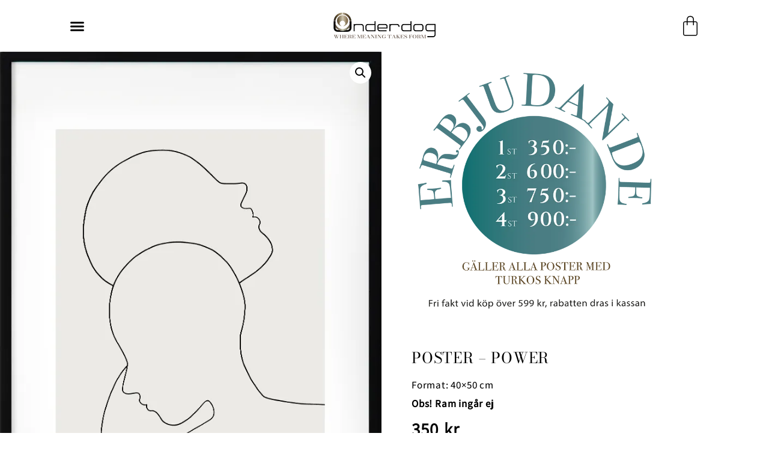

--- FILE ---
content_type: text/css
request_url: https://underdogdesign.se/wp-content/uploads/elementor/css/post-1409.css?ver=1767983960
body_size: 1164
content:
.elementor-kit-1409{--e-global-color-primary:#000000;--e-global-color-secondary:#000000;--e-global-color-text:#000000;--e-global-color-accent:#5A8E94;--e-global-color-7c0510e7:#000000;--e-global-color-3bd486a9:#000000;--e-global-color-39c9c86d:#000000;--e-global-color-3165e271:#000000;--e-global-color-9daaf7c:#000000;--e-global-typography-primary-font-family:"Assistent";--e-global-typography-primary-font-size:17px;--e-global-typography-primary-font-weight:400;--e-global-typography-primary-line-height:1.5em;--e-global-typography-primary-letter-spacing:0.8px;--e-global-typography-primary-word-spacing:0.1em;--e-global-typography-secondary-font-family:"Assistent";--e-global-typography-secondary-font-size:17px;--e-global-typography-secondary-font-weight:400;--e-global-typography-secondary-line-height:1.5em;--e-global-typography-secondary-letter-spacing:0.8px;--e-global-typography-text-font-family:"Assistent";--e-global-typography-text-font-size:17px;--e-global-typography-text-font-weight:400;--e-global-typography-text-line-height:1.6em;--e-global-typography-text-letter-spacing:0.8px;--e-global-typography-accent-font-family:"Assistent";--e-global-typography-accent-font-size:17px;--e-global-typography-accent-font-weight:300;--e-global-typography-accent-line-height:1.5em;--e-global-typography-accent-letter-spacing:0.5px;color:#000000;font-family:"Assistent", Arial;font-size:17px;font-weight:400;text-transform:none;line-height:1.5px;letter-spacing:0.8px;}.elementor-kit-1409 p{margin-block-end:12px;}.elementor-kit-1409 a{color:#5A8E94;font-family:"Assistent", Arial;font-size:17px;font-weight:400;text-transform:none;font-style:normal;line-height:1.5px;letter-spacing:0.8px;}.elementor-kit-1409 a:hover{color:#FFFFFF;}.elementor-kit-1409 h1{color:#000000;font-family:"Assistent", Arial;font-size:17px;font-weight:400;line-height:27px;letter-spacing:0.8px;}.elementor-kit-1409 h2{color:#000000;font-family:"Assistent", Arial;font-size:17px;font-weight:400;text-transform:none;font-style:normal;line-height:1.5px;letter-spacing:0.8px;}.elementor-kit-1409 h3{color:#000000;font-family:"Assistent", Arial;font-size:17px;font-weight:400;line-height:1.5px;letter-spacing:0.8px;}.elementor-kit-1409 h4{color:#000000;font-family:"Assistent", Arial;font-size:17px;font-weight:400;line-height:1.5px;letter-spacing:0.8px;}.elementor-kit-1409 h5{color:#000000;font-family:"Assistent", Arial;font-size:17px;font-weight:400;line-height:1.5px;letter-spacing:0.8px;}.elementor-kit-1409 h6{color:#000000;font-family:"Assistent", Arial;font-size:20px;font-weight:700;text-transform:none;line-height:34px;letter-spacing:0.8px;}.elementor-kit-1409 button,.elementor-kit-1409 input[type="button"],.elementor-kit-1409 input[type="submit"],.elementor-kit-1409 .elementor-button{font-family:"Assistent", Arial;font-size:17px;font-weight:400;line-height:1.5em;letter-spacing:0.8px;color:#000000;background-color:#FFFFFF00;border-style:none;border-radius:0px 0px 0px 0px;padding:20px 30px 20px 30px;}.elementor-kit-1409 button:hover,.elementor-kit-1409 button:focus,.elementor-kit-1409 input[type="button"]:hover,.elementor-kit-1409 input[type="button"]:focus,.elementor-kit-1409 input[type="submit"]:hover,.elementor-kit-1409 input[type="submit"]:focus,.elementor-kit-1409 .elementor-button:hover,.elementor-kit-1409 .elementor-button:focus{color:#30535E;background-color:#FFFFFF00;border-radius:0px 0px 0px 0px;}.elementor-kit-1409 label{color:#000000;font-family:"Assistent", Arial;font-size:17px;font-weight:400;line-height:23px;letter-spacing:0.8px;}.elementor-kit-1409 input:not([type="button"]):not([type="submit"]),.elementor-kit-1409 textarea,.elementor-kit-1409 .elementor-field-textual{font-family:"Assistent", Arial;font-size:17px;font-weight:400;line-height:15px;letter-spacing:0.8px;color:#020202;accent-color:#701602;background-color:#F5E7E700;border-style:solid;border-width:0px 0px 0px 0px;border-color:#959595;border-radius:0px 0px 0px 0px;padding:15px 30px 15px 30px;}.elementor-kit-1409 input:focus:not([type="button"]):not([type="submit"]),.elementor-kit-1409 textarea:focus,.elementor-kit-1409 .elementor-field-textual:focus{color:#000000;accent-color:#5A8E94;background-color:#FFFFFF;}.elementor-section.elementor-section-boxed > .elementor-container{max-width:1200px;}.e-con{--container-max-width:1200px;}.elementor-widget:not(:last-child){--kit-widget-spacing:20px;}.elementor-element{--widgets-spacing:20px 30px;--widgets-spacing-row:20px;--widgets-spacing-column:30px;}{}h1.entry-title{display:var(--page-title-display);}.elementor-lightbox{--lightbox-ui-color:#000000;}.elementor-kit-1409 e-page-transition{background-color:#FFFFFF;}@media(max-width:1024px){.elementor-kit-1409{--e-global-typography-primary-font-size:16px;--e-global-typography-primary-line-height:1.5em;--e-global-typography-primary-letter-spacing:0.5px;--e-global-typography-secondary-font-size:16px;--e-global-typography-secondary-line-height:1.5em;--e-global-typography-secondary-letter-spacing:0.5px;--e-global-typography-text-font-size:16px;--e-global-typography-text-line-height:1.5em;--e-global-typography-text-letter-spacing:0.5px;--e-global-typography-accent-font-size:16px;--e-global-typography-accent-line-height:1.5em;--e-global-typography-accent-letter-spacing:0.5px;}.elementor-kit-1409 p{margin-block-end:0px;}.elementor-kit-1409 a{font-size:16px;}.elementor-kit-1409 h1{font-size:16px;line-height:1.5em;letter-spacing:0.5px;}.elementor-kit-1409 h2{font-size:16px;line-height:1.5em;letter-spacing:0.5px;}.elementor-kit-1409 h3{font-size:16px;line-height:1.5em;letter-spacing:0.5px;}.elementor-kit-1409 h4{font-size:16px;line-height:1.5em;letter-spacing:0.5px;}.elementor-kit-1409 h5{font-size:15px;line-height:1.5em;letter-spacing:0.5px;}.elementor-kit-1409 h6{font-size:18px;line-height:1.5em;letter-spacing:0.5px;}.elementor-kit-1409 button,.elementor-kit-1409 input[type="button"],.elementor-kit-1409 input[type="submit"],.elementor-kit-1409 .elementor-button{font-size:17px;line-height:1.5em;letter-spacing:0.5px;}.elementor-section.elementor-section-boxed > .elementor-container{max-width:1024px;}.e-con{--container-max-width:1024px;}}@media(max-width:767px){.elementor-kit-1409{--e-global-typography-primary-font-size:17px;--e-global-typography-primary-line-height:1.5em;--e-global-typography-primary-letter-spacing:0.8px;--e-global-typography-secondary-font-size:17px;--e-global-typography-secondary-line-height:1.5em;--e-global-typography-secondary-letter-spacing:0.8px;--e-global-typography-text-font-size:17px;--e-global-typography-text-line-height:1.5em;--e-global-typography-text-letter-spacing:0.8px;--e-global-typography-accent-font-size:17px;--e-global-typography-accent-line-height:1.5em;--e-global-typography-accent-letter-spacing:0.5px;font-size:17px;line-height:1.5em;letter-spacing:0.8px;}.elementor-kit-1409 a{font-size:17px;line-height:1.5em;letter-spacing:0.5px;}.elementor-kit-1409 h1{font-size:25px;line-height:1.5em;letter-spacing:0.8px;}.elementor-kit-1409 h2{font-size:15px;line-height:1.5em;letter-spacing:0.5px;}.elementor-kit-1409 h3{font-size:17px;line-height:1.5em;letter-spacing:0.5px;}.elementor-kit-1409 h4{font-size:17px;line-height:1.5em;letter-spacing:0.5px;}.elementor-kit-1409 h5{font-size:17px;line-height:1.5em;letter-spacing:0.5px;}.elementor-kit-1409 h6{font-size:17px;line-height:1.5em;letter-spacing:0.5px;}.elementor-kit-1409 button,.elementor-kit-1409 input[type="button"],.elementor-kit-1409 input[type="submit"],.elementor-kit-1409 .elementor-button{font-size:17px;line-height:1.5em;letter-spacing:0.8px;padding:20px 0px 20px 1px;}.elementor-kit-1409 label{font-size:17px;line-height:1.5em;letter-spacing:0.8px;}.elementor-kit-1409 input:not([type="button"]):not([type="submit"]),.elementor-kit-1409 textarea,.elementor-kit-1409 .elementor-field-textual{font-size:17px;line-height:1.5em;letter-spacing:0.8px;border-width:1px 1px 1px 1px;padding:0px 0px 0px 0px;}.elementor-section.elementor-section-boxed > .elementor-container{max-width:780px;}.e-con{--container-max-width:780px;}}/* Start Custom Fonts CSS */@font-face {
	font-family: 'Assistent';
	font-style: normal;
	font-weight: normal;
	font-display: auto;
	src: url('https://underdogdesign.se/wp-content/uploads/2025/08/Assistant-Medium.woff2') format('woff2'),
		url('https://underdogdesign.se/wp-content/uploads/2025/08/Assistant-Medium.woff') format('woff');
}
/* End Custom Fonts CSS */

--- FILE ---
content_type: text/css
request_url: https://underdogdesign.se/wp-content/uploads/elementor/css/post-39594.css?ver=1768063954
body_size: 129
content:
.elementor-39594 .elementor-element.elementor-element-58710aae{font-size:17px;line-height:32px;letter-spacing:0.8px;}@media(max-width:767px){.elementor-39594 .elementor-element.elementor-element-58710aae{font-size:16px;line-height:1.7em;}}

--- FILE ---
content_type: text/css
request_url: https://underdogdesign.se/wp-content/uploads/elementor/css/post-7830.css?ver=1767990770
body_size: 1838
content:
.elementor-7830 .elementor-element.elementor-element-d393216 > .elementor-container > .elementor-column > .elementor-widget-wrap{align-content:center;align-items:center;}.elementor-7830 .elementor-element.elementor-element-d393216:not(.elementor-motion-effects-element-type-background), .elementor-7830 .elementor-element.elementor-element-d393216 > .elementor-motion-effects-container > .elementor-motion-effects-layer{background-color:#FFFFFF00;}.elementor-7830 .elementor-element.elementor-element-d393216 > .elementor-background-overlay{background-color:#EBEBEB00;opacity:0.5;transition:background 0.3s, border-radius 0.3s, opacity 0.3s;}.elementor-7830 .elementor-element.elementor-element-d393216 > .elementor-container{min-height:80px;}.elementor-7830 .elementor-element.elementor-element-d393216{border-style:none;transition:background 0.3s, border 0.3s, border-radius 0.3s, box-shadow 0.3s;}.elementor-7830 .elementor-element.elementor-element-1465869{background-color:#311D1000;margin:0px 0px calc(var(--kit-widget-spacing, 0px) + 0px) 0px;padding:0px 0px 0px 0px;--nav-menu-icon-size:25px;}.elementor-7830 .elementor-element.elementor-element-1465869 .elementor-menu-toggle{margin:0 auto;background-color:#02010100;border-width:0px;}.elementor-7830 .elementor-element.elementor-element-1465869 .elementor-nav-menu--dropdown a, .elementor-7830 .elementor-element.elementor-element-1465869 .elementor-menu-toggle{color:#FFFFFF;fill:#FFFFFF;}.elementor-7830 .elementor-element.elementor-element-1465869 .elementor-nav-menu--dropdown{background-color:#A59C92;border-radius:0px 0px 0px 0px;}.elementor-7830 .elementor-element.elementor-element-1465869 .elementor-nav-menu--dropdown a:hover,
					.elementor-7830 .elementor-element.elementor-element-1465869 .elementor-nav-menu--dropdown a:focus,
					.elementor-7830 .elementor-element.elementor-element-1465869 .elementor-nav-menu--dropdown a.elementor-item-active,
					.elementor-7830 .elementor-element.elementor-element-1465869 .elementor-nav-menu--dropdown a.highlighted,
					.elementor-7830 .elementor-element.elementor-element-1465869 .elementor-menu-toggle:hover,
					.elementor-7830 .elementor-element.elementor-element-1465869 .elementor-menu-toggle:focus{color:#000000;}.elementor-7830 .elementor-element.elementor-element-1465869 .elementor-nav-menu--dropdown a:hover,
					.elementor-7830 .elementor-element.elementor-element-1465869 .elementor-nav-menu--dropdown a:focus,
					.elementor-7830 .elementor-element.elementor-element-1465869 .elementor-nav-menu--dropdown a.elementor-item-active,
					.elementor-7830 .elementor-element.elementor-element-1465869 .elementor-nav-menu--dropdown a.highlighted{background-color:#FFFFFF;}.elementor-7830 .elementor-element.elementor-element-1465869 .elementor-nav-menu--dropdown .elementor-item, .elementor-7830 .elementor-element.elementor-element-1465869 .elementor-nav-menu--dropdown  .elementor-sub-item{font-family:"Bodoni Moda", Arial;font-size:17px;font-weight:500;text-transform:uppercase;font-style:normal;letter-spacing:0.6px;}.elementor-7830 .elementor-element.elementor-element-1465869 .elementor-nav-menu--dropdown li:first-child a{border-top-left-radius:0px;border-top-right-radius:0px;}.elementor-7830 .elementor-element.elementor-element-1465869 .elementor-nav-menu--dropdown li:last-child a{border-bottom-right-radius:0px;border-bottom-left-radius:0px;}.elementor-7830 .elementor-element.elementor-element-1465869 .elementor-nav-menu--dropdown a{padding-left:47px;padding-right:47px;padding-top:25px;padding-bottom:25px;}.elementor-7830 .elementor-element.elementor-element-1465869 .elementor-nav-menu--dropdown li:not(:last-child){border-style:solid;border-color:#FFFFFF;border-bottom-width:1px;}.elementor-7830 .elementor-element.elementor-element-1465869 .elementor-nav-menu--main > .elementor-nav-menu > li > .elementor-nav-menu--dropdown, .elementor-7830 .elementor-element.elementor-element-1465869 .elementor-nav-menu__container.elementor-nav-menu--dropdown{margin-top:24px !important;}.elementor-7830 .elementor-element.elementor-element-1465869 div.elementor-menu-toggle{color:#000000;}.elementor-7830 .elementor-element.elementor-element-1465869 div.elementor-menu-toggle svg{fill:#000000;}.elementor-7830 .elementor-element.elementor-element-1465869 div.elementor-menu-toggle:hover, .elementor-7830 .elementor-element.elementor-element-1465869 div.elementor-menu-toggle:focus{color:#000000;}.elementor-7830 .elementor-element.elementor-element-1465869 div.elementor-menu-toggle:hover svg, .elementor-7830 .elementor-element.elementor-element-1465869 div.elementor-menu-toggle:focus svg{fill:#000000;}.elementor-7830 .elementor-element.elementor-element-0881a0a{margin:0px 0px calc(var(--kit-widget-spacing, 0px) + 0px) 0px;padding:0px 0px 0px 0px;}.elementor-7830 .elementor-element.elementor-element-0881a0a img{width:Auto;max-width:200px;}.elementor-7830 .elementor-element.elementor-element-20c88dc .elementor-menu-cart__close-button, .elementor-7830 .elementor-element.elementor-element-20c88dc .elementor-menu-cart__close-button-custom{margin-left:auto;}.elementor-7830 .elementor-element.elementor-element-20c88dc{margin:0px 0px calc(var(--kit-widget-spacing, 0px) + 0px) 0px;padding:0px 0px 0px 0px;border-radius:0px 0px 0px 0px;--main-alignment:center;--divider-style:solid;--subtotal-divider-style:solid;--elementor-remove-from-cart-button:none;--remove-from-cart-button:block;--toggle-button-icon-color:#000000;--toggle-button-background-color:#461F1F00;--toggle-button-border-color:#FFFFFF00;--toggle-button-border-width:0px;--toggle-button-border-radius:1px;--toggle-icon-size:36px;--items-indicator-text-color:#FFFFFF;--items-indicator-background-color:#4E8091;--cart-background-color:#F0EDEB;--cart-border-style:none;--cart-close-icon-size:17px;--cart-close-button-color:#161043;--remove-item-button-size:17px;--remove-item-button-color:#161043;--menu-cart-subtotal-color:#161043;--product-variations-color:#161043;--product-price-color:#161043;--divider-color:#161043;--subtotal-divider-color:#161043;--cart-footer-layout:1fr;--products-max-height-sidecart:calc(100vh - 300px);--products-max-height-minicart:calc(100vh - 450px);--space-between-buttons:19px;--cart-footer-buttons-border-radius:0px;--view-cart-button-text-color:#FFFFFF;--view-cart-button-background-color:#610505;--view-cart-button-hover-text-color:#000000;--view-cart-button-hover-background-color:#FFFFFF;--view-cart-button-padding:20px 0px 20px 0px;--checkout-button-text-color:#FFFFFF;--checkout-button-background-color:#610505;--checkout-button-hover-text-color:#000000;--checkout-button-hover-background-color:#FFFFFF;--checkout-button-padding:20px 0px 20px 0px;--empty-message-color:#000000;}.elementor-7830 .elementor-element.elementor-element-20c88dc .elementor-menu-cart__main{box-shadow:0px 0px 10px 0px rgba(0,0,0,0.5);}.elementor-7830 .elementor-element.elementor-element-20c88dc .elementor-menu-cart__subtotal{font-size:17px;font-weight:400;font-style:normal;line-height:15px;letter-spacing:0.8px;}.elementor-7830 .elementor-element.elementor-element-20c88dc .widget_shopping_cart_content{--subtotal-divider-left-width:0;--subtotal-divider-right-width:0;--subtotal-divider-color:#741111;}.elementor-7830 .elementor-element.elementor-element-20c88dc .elementor-menu-cart__product-name a{font-family:"Assistant", Arial;font-size:17px;font-weight:500;font-style:normal;line-height:1.5em;letter-spacing:0.5px;word-spacing:0.1em;color:#161043;}.elementor-7830 .elementor-element.elementor-element-20c88dc .elementor-menu-cart__product-price{font-family:"Assistant", Arial;font-size:17px;font-weight:500;line-height:1.5em;letter-spacing:0.5px;word-spacing:0.1em;}.elementor-7830 .elementor-element.elementor-element-20c88dc .elementor-menu-cart__product-price .product-quantity{color:#161043;}.elementor-7830 .elementor-element.elementor-element-20c88dc .elementor-menu-cart__footer-buttons .elementor-button{font-family:"Assistant", Arial;font-size:20px;font-weight:400;font-style:normal;line-height:1.5em;letter-spacing:0.5px;word-spacing:0.1em;}.elementor-7830 .elementor-element.elementor-element-20c88dc .elementor-menu-cart__footer-buttons a.elementor-button--view-cart{font-family:"Assistant", Arial;font-size:17px;font-weight:600;line-height:1.5em;letter-spacing:0.8px;word-spacing:0em;}.elementor-7830 .elementor-element.elementor-element-20c88dc .elementor-button--view-cart{border-style:none;}.elementor-7830 .elementor-element.elementor-element-20c88dc .elementor-menu-cart__footer-buttons a.elementor-button--checkout{font-family:"Assistant", Arial;font-size:15px;font-weight:600;font-style:normal;line-height:1.5em;letter-spacing:0.5px;word-spacing:0.1em;border-radius:0px 0px 0px 0px;}.elementor-7830 .elementor-element.elementor-element-20c88dc .elementor-button--checkout{border-style:solid;border-width:0px 0px 0px 0px;border-color:#000000;}.elementor-theme-builder-content-area{height:400px;}.elementor-location-header:before, .elementor-location-footer:before{content:"";display:table;clear:both;}@media(max-width:1024px){.elementor-7830 .elementor-element.elementor-element-1465869{margin:0px 0px calc(var(--kit-widget-spacing, 0px) + 0px) 0px;padding:0px 0px 0px 15px;}.elementor-7830 .elementor-element.elementor-element-1465869 .elementor-nav-menu--main > .elementor-nav-menu > li > .elementor-nav-menu--dropdown, .elementor-7830 .elementor-element.elementor-element-1465869 .elementor-nav-menu__container.elementor-nav-menu--dropdown{margin-top:0px !important;}.elementor-7830 .elementor-element.elementor-element-b67904a > .elementor-element-populated{padding:0px 19px 0px 0px;}.elementor-7830 .elementor-element.elementor-element-20c88dc{margin:0px 0px calc(var(--kit-widget-spacing, 0px) + 0px) 0px;padding:0px 0px 0px 0px;--main-alignment:right;--toggle-icon-size:33px;}.elementor-7830 .elementor-element.elementor-element-20c88dc .elementor-menu-cart__product-name a{font-size:16px;line-height:1.5em;letter-spacing:0.5px;}.elementor-7830 .elementor-element.elementor-element-20c88dc .elementor-menu-cart__product-price{font-size:16px;line-height:1.5em;letter-spacing:0.5px;}.elementor-7830 .elementor-element.elementor-element-20c88dc .elementor-menu-cart__footer-buttons .elementor-button{font-size:16px;line-height:1.5em;letter-spacing:0.5px;}.elementor-7830 .elementor-element.elementor-element-20c88dc .elementor-menu-cart__footer-buttons a.elementor-button--view-cart{font-size:16px;line-height:1.5em;letter-spacing:0.5px;}.elementor-7830 .elementor-element.elementor-element-20c88dc .elementor-menu-cart__footer-buttons a.elementor-button--checkout{font-size:16px;line-height:1.5em;letter-spacing:0.5px;}}@media(min-width:768px){.elementor-7830 .elementor-element.elementor-element-59bc5ab{width:20%;}.elementor-7830 .elementor-element.elementor-element-07c00fd{width:60%;}.elementor-7830 .elementor-element.elementor-element-b67904a{width:19.554%;}}@media(max-width:767px){.elementor-7830 .elementor-element.elementor-element-59bc5ab{width:25%;}.elementor-7830 .elementor-element.elementor-element-1465869{margin:0px 0px calc(var(--kit-widget-spacing, 0px) + 0px) 0px;padding:0px 0px 0px 0px;--nav-menu-icon-size:20px;}.elementor-7830 .elementor-element.elementor-element-1465869 .elementor-nav-menu--dropdown .elementor-item, .elementor-7830 .elementor-element.elementor-element-1465869 .elementor-nav-menu--dropdown  .elementor-sub-item{font-size:17px;letter-spacing:0.8px;word-spacing:0em;}.elementor-7830 .elementor-element.elementor-element-1465869 .elementor-nav-menu--dropdown{border-radius:0px 0px 0px 0px;}.elementor-7830 .elementor-element.elementor-element-1465869 .elementor-nav-menu--dropdown li:first-child a{border-top-left-radius:0px;border-top-right-radius:0px;}.elementor-7830 .elementor-element.elementor-element-1465869 .elementor-nav-menu--dropdown li:last-child a{border-bottom-right-radius:0px;border-bottom-left-radius:0px;}.elementor-7830 .elementor-element.elementor-element-1465869 .elementor-nav-menu--dropdown a{padding-left:38px;padding-right:38px;padding-top:19px;padding-bottom:19px;}.elementor-7830 .elementor-element.elementor-element-1465869 .elementor-nav-menu--main > .elementor-nav-menu > li > .elementor-nav-menu--dropdown, .elementor-7830 .elementor-element.elementor-element-1465869 .elementor-nav-menu__container.elementor-nav-menu--dropdown{margin-top:20px !important;}.elementor-7830 .elementor-element.elementor-element-1465869 .elementor-menu-toggle{border-width:0px;border-radius:0px;}.elementor-7830 .elementor-element.elementor-element-07c00fd{width:50%;}.elementor-7830 .elementor-element.elementor-element-0881a0a img{width:100%;max-width:300px;}.elementor-7830 .elementor-element.elementor-element-b67904a{width:25%;}.elementor-7830 .elementor-element.elementor-element-b67904a > .elementor-element-populated{margin:0px 0px 0px 0px;--e-column-margin-right:0px;--e-column-margin-left:0px;padding:0px 10px 0px 0px;}.elementor-7830 .elementor-element.elementor-element-20c88dc{width:var( --container-widget-width, 53px );max-width:53px;margin:0px 0px calc(var(--kit-widget-spacing, 0px) + 0px) 0px;padding:0px 0px 0px 0px;--container-widget-width:53px;--container-widget-flex-grow:0;--main-alignment:right;--side-cart-alignment-transform:translateX(100%);--side-cart-alignment-left:auto;--side-cart-alignment-right:0;--toggle-icon-size:30px;--cart-close-icon-size:20px;--remove-item-button-size:20px;--view-cart-button-padding:20px 20px 20px 20px;}.elementor-7830 .elementor-element.elementor-element-20c88dc .elementor-menu-cart__subtotal{font-size:17px;line-height:1em;letter-spacing:0.8px;}.elementor-7830 .elementor-element.elementor-element-20c88dc .elementor-menu-cart__product-name a{font-size:16px;line-height:1.5em;letter-spacing:0.5px;}.elementor-7830 .elementor-element.elementor-element-20c88dc .elementor-menu-cart__product-price{font-size:16px;line-height:1.5em;letter-spacing:0.5px;}.elementor-7830 .elementor-element.elementor-element-20c88dc .elementor-menu-cart__footer-buttons .elementor-button{font-size:17px;line-height:1.5em;letter-spacing:0.8px;}.elementor-7830 .elementor-element.elementor-element-20c88dc .elementor-menu-cart__footer-buttons a.elementor-button--view-cart{font-size:17px;line-height:1.5em;letter-spacing:0.8px;}.elementor-7830 .elementor-element.elementor-element-20c88dc .elementor-menu-cart__footer-buttons a.elementor-button--checkout{font-size:17px;line-height:1.5em;letter-spacing:0.8px;}}

--- FILE ---
content_type: text/css
request_url: https://underdogdesign.se/wp-content/uploads/elementor/css/post-63106.css?ver=1767988287
body_size: 631
content:
.elementor-63106 .elementor-element.elementor-element-5a3ad19:not(.elementor-motion-effects-element-type-background), .elementor-63106 .elementor-element.elementor-element-5a3ad19 > .elementor-motion-effects-container > .elementor-motion-effects-layer{background-color:#EEEAE5;}.elementor-63106 .elementor-element.elementor-element-5a3ad19 > .elementor-container{max-width:500px;}.elementor-63106 .elementor-element.elementor-element-5a3ad19{transition:background 0.3s, border 0.3s, border-radius 0.3s, box-shadow 0.3s;padding:24px 0px 45px 0px;}.elementor-63106 .elementor-element.elementor-element-5a3ad19 > .elementor-background-overlay{transition:background 0.3s, border-radius 0.3s, opacity 0.3s;}.elementor-63106 .elementor-element.elementor-element-ace60ad{margin:19px 0px calc(var(--kit-widget-spacing, 0px) + 0px) 0px;}.elementor-63106 .elementor-element.elementor-element-ace60ad img{width:68%;}.elementor-63106 .elementor-element.elementor-element-82a85c4{text-align:center;font-size:17px;font-weight:400;line-height:1em;letter-spacing:0.8px;color:#000000;}.elementor-63106 .elementor-element.elementor-element-82a85c4 a{color:#000000;}.elementor-63106 .elementor-element.elementor-element-4d827a1{text-align:center;font-size:17px;font-weight:400;line-height:1em;letter-spacing:0.8px;color:#000000;}.elementor-63106 .elementor-element.elementor-element-4d827a1 a{color:#000000;}.elementor-63106 .elementor-element.elementor-element-411ccb8{text-align:center;font-size:17px;font-weight:400;line-height:1em;letter-spacing:0.8px;color:#000000;}.elementor-63106 .elementor-element.elementor-element-411ccb8 a{color:#000000;}.elementor-63106 .elementor-element.elementor-element-7bb1394{background-color:#FFFFFF;}.elementor-63106 .elementor-element.elementor-element-7bb1394 img{width:59%;}.elementor-63106 .elementor-element.elementor-element-ee4cff5 .elementor-repeater-item-6048b4c.elementor-social-icon{background-color:#000000;}.elementor-63106 .elementor-element.elementor-element-ee4cff5 .elementor-repeater-item-4b0ab82.elementor-social-icon{background-color:#000000;}.elementor-63106 .elementor-element.elementor-element-ee4cff5{--grid-template-columns:repeat(0, auto);text-align:center;--grid-column-gap:5px;--grid-row-gap:0px;}.elementor-63106:not(.elementor-motion-effects-element-type-background), .elementor-63106 > .elementor-motion-effects-container > .elementor-motion-effects-layer{background-color:#ffffff;}.elementor-theme-builder-content-area{height:400px;}.elementor-location-header:before, .elementor-location-footer:before{content:"";display:table;clear:both;}@media(max-width:1024px){.elementor-63106 .elementor-element.elementor-element-ace60ad img{width:46%;}.elementor-63106 .elementor-element.elementor-element-82a85c4{font-size:16px;line-height:1.5em;letter-spacing:0.5px;}.elementor-63106 .elementor-element.elementor-element-4d827a1{font-size:16px;line-height:1.5em;letter-spacing:0.5px;}.elementor-63106 .elementor-element.elementor-element-411ccb8{font-size:16px;line-height:1.5em;letter-spacing:0.5px;}.elementor-63106 .elementor-element.elementor-element-7bb1394 img{width:45%;}}@media(max-width:767px){.elementor-63106 .elementor-element.elementor-element-5a3ad19{margin-top:0px;margin-bottom:0px;padding:0px 0px 0px 0px;}.elementor-63106 .elementor-element.elementor-element-ace60ad img{width:100%;}.elementor-63106 .elementor-element.elementor-element-82a85c4{font-size:17px;line-height:0.1em;letter-spacing:0.8px;}.elementor-63106 .elementor-element.elementor-element-4d827a1{margin:-15px 0px calc(var(--kit-widget-spacing, 0px) + 0px) 0px;font-size:17px;line-height:0.1em;letter-spacing:0.8px;}.elementor-63106 .elementor-element.elementor-element-411ccb8{margin:-15px 0px calc(var(--kit-widget-spacing, 0px) + 0px) 0px;font-size:16px;line-height:0.1em;letter-spacing:0.8px;}.elementor-63106 .elementor-element.elementor-element-7bb1394{margin:0px 30px calc(var(--kit-widget-spacing, 0px) + 0px) 30px;padding:0px 0px 0px 0px;}.elementor-63106 .elementor-element.elementor-element-7bb1394 img{width:100%;}.elementor-63106 .elementor-element.elementor-element-ee4cff5{padding:0px 0px 36px 0px;}}

--- FILE ---
content_type: text/css
request_url: https://underdogdesign.se/wp-content/uploads/elementor/css/post-44095.css?ver=1767985448
body_size: 2204
content:
.elementor-44095 .elementor-element.elementor-element-e028bd3 > .elementor-container{max-width:1270px;}.elementor-44095 .elementor-element.elementor-element-53a973b > .elementor-element-populated{margin:0px 0px 0px 0px;--e-column-margin-right:0px;--e-column-margin-left:0px;padding:0px 0px 0px 0px;}.elementor-44095 .elementor-element.elementor-element-129e308 > .elementor-container{max-width:1270px;min-height:400px;}.elementor-bc-flex-widget .elementor-44095 .elementor-element.elementor-element-7b9000d.elementor-column .elementor-widget-wrap{align-items:flex-end;}.elementor-44095 .elementor-element.elementor-element-7b9000d.elementor-column.elementor-element[data-element_type="column"] > .elementor-widget-wrap.elementor-element-populated{align-content:flex-end;align-items:flex-end;}.elementor-44095 .elementor-element.elementor-element-7b9000d > .elementor-element-populated{margin:0px 0px 0px 0px;--e-column-margin-right:0px;--e-column-margin-left:0px;padding:0px 0px 0px 0px;}.elementor-44095 .elementor-element.elementor-element-2d3d093{margin:0px 0px calc(var(--kit-widget-spacing, 0px) + 0px) 0px;padding:0px 0px 0px 0px;}.woocommerce .elementor-44095 .elementor-element.elementor-element-2d3d093 .woocommerce-product-gallery__trigger + .woocommerce-product-gallery__wrapper,
				.woocommerce .elementor-44095 .elementor-element.elementor-element-2d3d093 .flex-viewport, .woocommerce .elementor-44095 .elementor-element.elementor-element-2d3d093 .flex-control-thumbs img{border-style:none;}.woocommerce .elementor-44095 .elementor-element.elementor-element-2d3d093 .flex-viewport:not(:last-child){margin-bottom:0px;}.woocommerce .elementor-44095 .elementor-element.elementor-element-2d3d093 .flex-control-thumbs img{border-style:none;}.elementor-44095 .elementor-element.elementor-element-178f0b4:not(.elementor-motion-effects-element-type-background) > .elementor-widget-wrap, .elementor-44095 .elementor-element.elementor-element-178f0b4 > .elementor-widget-wrap > .elementor-motion-effects-container > .elementor-motion-effects-layer{background-color:#02010100;}.elementor-bc-flex-widget .elementor-44095 .elementor-element.elementor-element-178f0b4.elementor-column .elementor-widget-wrap{align-items:flex-end;}.elementor-44095 .elementor-element.elementor-element-178f0b4.elementor-column.elementor-element[data-element_type="column"] > .elementor-widget-wrap.elementor-element-populated{align-content:flex-end;align-items:flex-end;}.elementor-44095 .elementor-element.elementor-element-178f0b4 > .elementor-element-populated{transition:background 0.3s, border 0.3s, border-radius 0.3s, box-shadow 0.3s;padding:0px 0px 16px 50px;}.elementor-44095 .elementor-element.elementor-element-178f0b4 > .elementor-element-populated > .elementor-background-overlay{transition:background 0.3s, border-radius 0.3s, opacity 0.3s;}.elementor-44095 .elementor-element.elementor-element-6ff6997{margin:0px 0px calc(var(--kit-widget-spacing, 0px) + 0px) 0px;text-align:start;}.elementor-44095 .elementor-element.elementor-element-6ff6997 img{width:70%;opacity:1;border-style:none;border-radius:0px 0px 0px 0px;box-shadow:0px 0px 10px 0px rgba(0, 0, 0, 0);}.elementor-44095 .elementor-element.elementor-element-4f36a83{margin:43px 0px calc(var(--kit-widget-spacing, 0px) + 0px) 0px;padding:0px 0px 0px 0px;}.elementor-44095 .elementor-element.elementor-element-4f36a83 .elementor-heading-title{font-family:"Bodoni Moda", Arial;font-size:25px;font-weight:400;text-transform:uppercase;line-height:1.5em;letter-spacing:0.8px;word-spacing:0em;}.elementor-44095 .elementor-element.elementor-element-bf903e7{margin:-22px 0px calc(var(--kit-widget-spacing, 0px) + 0px) 0px;}.woocommerce .elementor-44095 .elementor-element.elementor-element-bf903e7 .woocommerce-product-details__short-description{font-size:17px;line-height:31px;letter-spacing:0.8px;}.elementor-44095 .elementor-element.elementor-element-528e7cf{margin:-20px 0px calc(var(--kit-widget-spacing, 0px) + 0px) 0px;}.woocommerce .elementor-44095 .elementor-element.elementor-element-528e7cf .price{color:#000000;font-family:"Assistant", Arial;font-size:29px;font-weight:600;line-height:1em;letter-spacing:0.8px;word-spacing:0.1em;}.elementor-44095 .elementor-element.elementor-element-2071f145{font-family:"Assistant", Arial;font-size:15px;font-weight:300;font-style:italic;line-height:1.5em;letter-spacing:0.5px;}.elementor-44095 .elementor-element.elementor-element-f4ce9cb{margin:0px 0px calc(var(--kit-widget-spacing, 0px) + 0px) 0px;padding:0px 0px 0px 0px;--view-cart-spacing:0px;}.elementor-44095 .elementor-element.elementor-element-f4ce9cb .cart button, .elementor-44095 .elementor-element.elementor-element-f4ce9cb .cart .button{font-family:"Assistant", Arial;font-size:20px;font-weight:500;line-height:33px;letter-spacing:1.6px;border-style:none;border-radius:0px 0px 0px 0px;color:#FFFFFF;background-color:#5A8E94;transition:all 0.2s;}.elementor-44095 .elementor-element.elementor-element-f4ce9cb .added_to_cart{color:#692A2A00;}.woocommerce .elementor-44095 .elementor-element.elementor-element-f4ce9cb form.cart .variations{width:0%;margin-bottom:0px;}.woocommerce .elementor-44095 .elementor-element.elementor-element-f4ce9cb form.cart table.variations tr th, .woocommerce .elementor-44095 .elementor-element.elementor-element-f4ce9cb form.cart table.variations tr td{padding-top:calc( 0px/2 );padding-bottom:calc( 0px/2 );}.woocommerce .elementor-44095 .elementor-element.elementor-element-f4ce9cb form.cart table.variations td.value select, .woocommerce .elementor-44095 .elementor-element.elementor-element-f4ce9cb form.cart table.variations td.value:before{border-radius:0px;}.elementor-44095 .elementor-element.elementor-element-31ce88b:not(.elementor-motion-effects-element-type-background), .elementor-44095 .elementor-element.elementor-element-31ce88b > .elementor-motion-effects-container > .elementor-motion-effects-layer{background-color:#FFFFFF;}.elementor-44095 .elementor-element.elementor-element-31ce88b > .elementor-background-overlay{background-color:#00000000;opacity:0.22;transition:background 0.3s, border-radius 0.3s, opacity 0.3s;}.elementor-44095 .elementor-element.elementor-element-31ce88b > .elementor-container{max-width:1270px;min-height:640px;}.elementor-44095 .elementor-element.elementor-element-31ce88b{transition:background 0.3s, border 0.3s, border-radius 0.3s, box-shadow 0.3s;margin-top:35px;margin-bottom:0px;padding:0px 0px 0px 0px;}.elementor-44095 .elementor-element.elementor-element-e0ba70b:not(.elementor-motion-effects-element-type-background) > .elementor-widget-wrap, .elementor-44095 .elementor-element.elementor-element-e0ba70b > .elementor-widget-wrap > .elementor-motion-effects-container > .elementor-motion-effects-layer{background-color:#FFFFFF00;}.elementor-44095 .elementor-element.elementor-element-e0ba70b > .elementor-element-populated{transition:background 0.3s, border 0.3s, border-radius 0.3s, box-shadow 0.3s;margin:0px 0px 0px 0px;--e-column-margin-right:0px;--e-column-margin-left:0px;padding:0px 0px 0px 0px;}.elementor-44095 .elementor-element.elementor-element-e0ba70b > .elementor-element-populated > .elementor-background-overlay{transition:background 0.3s, border-radius 0.3s, opacity 0.3s;}.elementor-44095 .elementor-element.elementor-element-0f160db:not(.elementor-motion-effects-element-type-background), .elementor-44095 .elementor-element.elementor-element-0f160db > .elementor-motion-effects-container > .elementor-motion-effects-layer{background-color:#83838300;}.elementor-44095 .elementor-element.elementor-element-0f160db > .elementor-container{max-width:1600px;min-height:588px;}.elementor-44095 .elementor-element.elementor-element-0f160db{transition:background 0.3s, border 0.3s, border-radius 0.3s, box-shadow 0.3s;margin-top:-38px;margin-bottom:0px;padding:0px 0px 0px 0px;}.elementor-44095 .elementor-element.elementor-element-0f160db > .elementor-background-overlay{transition:background 0.3s, border-radius 0.3s, opacity 0.3s;}.elementor-44095 .elementor-element.elementor-element-cf9917a > .elementor-element-populated{margin:0px 0px 0px 0px;--e-column-margin-right:0px;--e-column-margin-left:0px;padding:0px 0px 0px 0px;}.elementor-44095 .elementor-element.elementor-element-78f5e8c{margin:41px 0px calc(var(--kit-widget-spacing, 0px) + 0px) 0px;}.elementor-44095 .elementor-element.elementor-element-78f5e8c .elementor-heading-title{font-family:"Bodoni Moda", Arial;font-weight:400;text-transform:uppercase;}.elementor-44095 .elementor-element.elementor-element-7228348.elementor-wc-products ul.products li.product{text-align:center;border-style:solid;border-width:0px 0px 0px 0px;border-radius:0px;}.elementor-44095 .elementor-element.elementor-element-7228348{margin:0px 0px calc(var(--kit-widget-spacing, 0px) + 0px) 0px;padding:0px 0px 0px 0px;}.elementor-44095 .elementor-element.elementor-element-7228348.elementor-wc-products  ul.products{grid-column-gap:19px;grid-row-gap:14px;}.elementor-44095 .elementor-element.elementor-element-7228348.elementor-wc-products .attachment-woocommerce_thumbnail{border-radius:0px 0px 0px 0px;margin-bottom:32px;}.elementor-44095 .elementor-element.elementor-element-7228348.elementor-wc-products ul.products li.product .woocommerce-loop-product__title{color:#000000;margin-bottom:11px;}.elementor-44095 .elementor-element.elementor-element-7228348.elementor-wc-products ul.products li.product .woocommerce-loop-category__title{color:#000000;margin-bottom:11px;}.elementor-44095 .elementor-element.elementor-element-7228348.elementor-wc-products ul.products li.product .woocommerce-loop-product__title, .elementor-44095 .elementor-element.elementor-element-7228348.elementor-wc-products ul.products li.product .woocommerce-loop-category__title{font-family:"Assistant", Arial;font-size:18px;font-weight:400;font-style:normal;line-height:10px;letter-spacing:0.8px;}.elementor-44095 .elementor-element.elementor-element-7228348.elementor-wc-products ul.products li.product .star-rating{margin-bottom:2px;}.elementor-44095 .elementor-element.elementor-element-7228348.elementor-wc-products ul.products li.product .price{color:#000000;font-family:"Assistant", Arial;font-size:16px;font-weight:600;font-style:normal;line-height:22px;letter-spacing:0.7px;}.elementor-44095 .elementor-element.elementor-element-7228348.elementor-wc-products ul.products li.product .price ins{color:#000000;}.elementor-44095 .elementor-element.elementor-element-7228348.elementor-wc-products ul.products li.product .price ins .amount{color:#000000;}.elementor-44095 .elementor-element.elementor-element-7228348.elementor-wc-products ul.products li.product .price del {font-family:"M PLUS 1", Arial;font-size:15px;font-weight:400;}.elementor-44095 .elementor-element.elementor-element-7228348.elementor-wc-products ul.products li.product .button{color:#FFFFFF;background-color:#5A8E94;border-color:#D5D5D5;font-family:"Assistant", Arial;font-size:16px;font-weight:400;font-style:normal;line-height:25px;letter-spacing:0.8px;border-style:none;padding:10px 10px 10px 10px;margin-top:0px;}.elementor-44095 .elementor-element.elementor-element-7228348.elementor-wc-products .added_to_cart{font-family:"Assistant", Arial;font-size:15px;font-weight:400;line-height:1.4em;letter-spacing:0.5px;margin-inline-start:4px;}.elementor-44095 .elementor-element.elementor-element-7228348.elementor-wc-products ul.products li.product span.onsale{display:block;font-family:"Bodoni Moda", Arial;font-size:15px;font-weight:400;}.elementor-44095 .elementor-element.elementor-element-4ab34dc:not(.elementor-motion-effects-element-type-background), .elementor-44095 .elementor-element.elementor-element-4ab34dc > .elementor-motion-effects-container > .elementor-motion-effects-layer{background-color:#5A8E94;}.elementor-44095 .elementor-element.elementor-element-4ab34dc > .elementor-container{max-width:1600px;}.elementor-44095 .elementor-element.elementor-element-4ab34dc{transition:background 0.3s, border 0.3s, border-radius 0.3s, box-shadow 0.3s;margin-top:34px;margin-bottom:73px;padding:0px 0px 56px 0px;}.elementor-44095 .elementor-element.elementor-element-4ab34dc > .elementor-background-overlay{transition:background 0.3s, border-radius 0.3s, opacity 0.3s;}.elementor-44095 .elementor-element.elementor-element-1711c2d > .elementor-element-populated{margin:43px 0px 0px 0px;--e-column-margin-right:0px;--e-column-margin-left:0px;padding:0px 0px 0px 0px;}.elementor-44095 .elementor-element.elementor-element-d6a4d25{margin:0px 0px calc(var(--kit-widget-spacing, 0px) + 0px) 0px;padding:0px 0px 0px 0px;color:#FFFFFF;font-size:16px;font-weight:400;line-height:27px;letter-spacing:0.8px;}@media(max-width:1024px){.elementor-44095 .elementor-element.elementor-element-129e308 > .elementor-container{max-width:641px;min-height:0px;}.elementor-bc-flex-widget .elementor-44095 .elementor-element.elementor-element-7b9000d.elementor-column .elementor-widget-wrap{align-items:flex-end;}.elementor-44095 .elementor-element.elementor-element-7b9000d.elementor-column.elementor-element[data-element_type="column"] > .elementor-widget-wrap.elementor-element-populated{align-content:flex-end;align-items:flex-end;}.elementor-bc-flex-widget .elementor-44095 .elementor-element.elementor-element-178f0b4.elementor-column .elementor-widget-wrap{align-items:flex-end;}.elementor-44095 .elementor-element.elementor-element-178f0b4.elementor-column.elementor-element[data-element_type="column"] > .elementor-widget-wrap.elementor-element-populated{align-content:flex-end;align-items:flex-end;}.elementor-44095 .elementor-element.elementor-element-178f0b4 > .elementor-element-populated{padding:0px 0px 15px 25px;}.elementor-44095 .elementor-element.elementor-element-4f36a83{margin:0px 0px calc(var(--kit-widget-spacing, 0px) + 0px) 0px;}.elementor-44095 .elementor-element.elementor-element-4f36a83 .elementor-heading-title{font-size:16px;line-height:1.5em;letter-spacing:0.5px;}.elementor-44095 .elementor-element.elementor-element-528e7cf{margin:0px 0px calc(var(--kit-widget-spacing, 0px) + 0px) 0px;}.woocommerce .elementor-44095 .elementor-element.elementor-element-528e7cf .price{font-size:22px;line-height:1.5em;letter-spacing:0.5px;}.elementor-44095 .elementor-element.elementor-element-2071f145{font-size:16px;line-height:1.5em;letter-spacing:0.5px;}.elementor-44095 .elementor-element.elementor-element-f4ce9cb{margin:-13px 0px calc(var(--kit-widget-spacing, 0px) + 0px) 0px;padding:0px 0px 0px 0px;}.elementor-44095 .elementor-element.elementor-element-31ce88b > .elementor-container{min-height:216px;}.elementor-44095 .elementor-element.elementor-element-31ce88b, .elementor-44095 .elementor-element.elementor-element-31ce88b > .elementor-background-overlay{border-radius:0px 0px 0px 0px;}.elementor-44095 .elementor-element.elementor-element-31ce88b{margin-top:16px;margin-bottom:0px;padding:0px 0px 0px 0px;}.elementor-44095 .elementor-element.elementor-element-e0ba70b > .elementor-element-populated, .elementor-44095 .elementor-element.elementor-element-e0ba70b > .elementor-element-populated > .elementor-background-overlay, .elementor-44095 .elementor-element.elementor-element-e0ba70b > .elementor-background-slideshow{border-radius:0px 0px 0px 0px;}.elementor-44095 .elementor-element.elementor-element-e0ba70b > .elementor-element-populated{margin:0px 0px 0px 0px;--e-column-margin-right:0px;--e-column-margin-left:0px;padding:0px 0px 0px 0px;}.elementor-44095 .elementor-element.elementor-element-0f160db > .elementor-container{max-width:650px;min-height:316px;}.elementor-44095 .elementor-element.elementor-element-0f160db, .elementor-44095 .elementor-element.elementor-element-0f160db > .elementor-background-overlay{border-radius:0px 0px 0px 0px;}.elementor-44095 .elementor-element.elementor-element-0f160db{margin-top:0px;margin-bottom:0px;padding:0px 0px 0px 0px;}.elementor-44095 .elementor-element.elementor-element-cf9917a > .elementor-element-populated{margin:0px 0px 0px 0px;--e-column-margin-right:0px;--e-column-margin-left:0px;padding:0px 0px 0px 0px;}.elementor-44095 .elementor-element.elementor-element-7228348.elementor-wc-products ul.products li.product{text-align:left;padding:5px 5px 5px 5px;}.elementor-44095 .elementor-element.elementor-element-7228348{margin:0px 0px calc(var(--kit-widget-spacing, 0px) + 0px) 0px;padding:0px 0px 0px 0px;}.elementor-44095 .elementor-element.elementor-element-7228348.elementor-wc-products  ul.products{grid-column-gap:0px;grid-row-gap:42px;}.elementor-44095 .elementor-element.elementor-element-7228348.elementor-wc-products .attachment-woocommerce_thumbnail{margin-bottom:15px;}.elementor-44095 .elementor-element.elementor-element-7228348.elementor-wc-products ul.products li.product .woocommerce-loop-product__title, .elementor-44095 .elementor-element.elementor-element-7228348.elementor-wc-products ul.products li.product .woocommerce-loop-category__title{font-size:16px;line-height:1.4em;}.elementor-44095 .elementor-element.elementor-element-7228348.elementor-wc-products ul.products li.product .price{font-size:16px;line-height:1.5em;}.elementor-44095 .elementor-element.elementor-element-7228348.elementor-wc-products ul.products li.product .button{font-size:15px;line-height:1.5em;letter-spacing:0.5px;word-spacing:0.1em;}.elementor-44095 .elementor-element.elementor-element-7228348.elementor-wc-products .added_to_cart{line-height:1.2em;}.elementor-44095 .elementor-element.elementor-element-4ab34dc > .elementor-container{max-width:650px;}.elementor-44095 .elementor-element.elementor-element-d6a4d25{font-size:16px;line-height:1.5em;letter-spacing:0.8px;}}@media(max-width:767px){.elementor-44095 .elementor-element.elementor-element-129e308{margin-top:10px;margin-bottom:0px;}.elementor-44095 .elementor-element.elementor-element-7b9000d > .elementor-element-populated{margin:0px 0px 0px 0px;--e-column-margin-right:0px;--e-column-margin-left:0px;padding:0px 30px 0px 30px;}.elementor-44095 .elementor-element.elementor-element-2d3d093{margin:0px 0px calc(var(--kit-widget-spacing, 0px) + 0px) 0px;padding:0px 0px 0px 0px;}.woocommerce .elementor-44095 .elementor-element.elementor-element-2d3d093 .flex-control-thumbs img{border-radius:0px 0px 0px 0px;}.elementor-44095 .elementor-element.elementor-element-178f0b4 > .elementor-element-populated{padding:0px 30px 0px 30px;}.elementor-44095 .elementor-element.elementor-element-4f36a83{margin:0px 0px calc(var(--kit-widget-spacing, 0px) + -8px) 0px;padding:0px 0px 0px 0px;}.elementor-44095 .elementor-element.elementor-element-4f36a83 .elementor-heading-title{font-size:20px;line-height:1.5em;letter-spacing:0.8px;}.elementor-44095 .elementor-element.elementor-element-bf903e7{margin:-15px 0px calc(var(--kit-widget-spacing, 0px) + 0px) 0px;padding:0px 0px 0px 0px;}.woocommerce .elementor-44095 .elementor-element.elementor-element-bf903e7 .woocommerce-product-details__short-description{font-size:16px;line-height:26px;}.elementor-44095 .elementor-element.elementor-element-528e7cf{margin:0px 0px calc(var(--kit-widget-spacing, 0px) + 0px) 0px;}.woocommerce .elementor-44095 .elementor-element.elementor-element-528e7cf .price{font-size:22px;line-height:0.8em;letter-spacing:0.5px;}.elementor-44095 .elementor-element.elementor-element-2071f145{margin:-10px 0px calc(var(--kit-widget-spacing, 0px) + 0px) 0px;font-size:14px;line-height:1.2em;letter-spacing:0.5px;}.elementor-44095 .elementor-element.elementor-element-f4ce9cb{margin:0px 0px calc(var(--kit-widget-spacing, 0px) + 0px) 0px;padding:0px 0px 0px 0px;}.elementor-44095 .elementor-element.elementor-element-31ce88b > .elementor-container{min-height:0px;}.elementor-44095 .elementor-element.elementor-element-31ce88b{margin-top:0px;margin-bottom:0px;padding:0px 0px 0px 0px;}.elementor-44095 .elementor-element.elementor-element-e0ba70b > .elementor-element-populated{margin:0px 0px 0px 0px;--e-column-margin-right:0px;--e-column-margin-left:0px;padding:0px 30px 0px 30px;}.elementor-44095 .elementor-element.elementor-element-0f160db > .elementor-container{min-height:0px;}.elementor-44095 .elementor-element.elementor-element-0f160db{margin-top:10px;margin-bottom:0px;padding:0px 0px 0px 0px;}.elementor-44095 .elementor-element.elementor-element-cf9917a > .elementor-element-populated{padding:0px 0px 0px 0px;}.elementor-44095 .elementor-element.elementor-element-78f5e8c{margin:0px 0px calc(var(--kit-widget-spacing, 0px) + 0px) 0px;}.elementor-44095 .elementor-element.elementor-element-78f5e8c .elementor-heading-title{font-size:17px;line-height:1.7em;letter-spacing:0.8px;}.elementor-44095 .elementor-element.elementor-element-7228348.elementor-wc-products ul.products li.product{text-align:left;padding:0px 0px 0px 0px;}.elementor-44095 .elementor-element.elementor-element-7228348{margin:0px 0px calc(var(--kit-widget-spacing, 0px) + 0px) 0px;}.elementor-44095 .elementor-element.elementor-element-7228348.elementor-wc-products  ul.products{grid-column-gap:16px;grid-row-gap:24px;}.elementor-44095 .elementor-element.elementor-element-7228348.elementor-wc-products .attachment-woocommerce_thumbnail{border-radius:0px 0px 0px 0px;margin-bottom:15px;}.elementor-44095 .elementor-element.elementor-element-7228348.elementor-wc-products ul.products li.product .woocommerce-loop-product__title, .elementor-44095 .elementor-element.elementor-element-7228348.elementor-wc-products ul.products li.product .woocommerce-loop-category__title{font-size:17px;line-height:1.4em;letter-spacing:0.5px;}.elementor-44095 .elementor-element.elementor-element-7228348.elementor-wc-products ul.products li.product .woocommerce-loop-product__title{margin-bottom:8px;}.elementor-44095 .elementor-element.elementor-element-7228348.elementor-wc-products ul.products li.product .woocommerce-loop-category__title{margin-bottom:8px;}.elementor-44095 .elementor-element.elementor-element-7228348.elementor-wc-products ul.products li.product .star-rating{margin-bottom:9px;}.elementor-44095 .elementor-element.elementor-element-7228348.elementor-wc-products ul.products li.product .price{font-size:16px;line-height:0.8em;letter-spacing:0.5px;}.elementor-44095 .elementor-element.elementor-element-7228348.elementor-wc-products ul.products li.product .price del {font-size:17px;line-height:0.1em;letter-spacing:0.5px;}.elementor-44095 .elementor-element.elementor-element-7228348.elementor-wc-products ul.products li.product .button{font-size:14px;line-height:1.5em;letter-spacing:0.5px;word-spacing:0em;}.elementor-44095 .elementor-element.elementor-element-7228348.elementor-wc-products .added_to_cart{font-size:16px;}.elementor-44095 .elementor-element.elementor-element-4ab34dc{margin-top:37px;margin-bottom:0px;padding:0px 22px 39px 22px;}.elementor-44095 .elementor-element.elementor-element-d6a4d25{margin:15px 0px calc(var(--kit-widget-spacing, 0px) + 0px) 0px;padding:0px 0px 0px 0px;font-size:17px;line-height:1.7em;letter-spacing:0.8px;word-spacing:0em;}}/* Start custom CSS for woocommerce-product-images, class: .elementor-element-2d3d093 */.woocommerce-product-gallery .flex-control-thumbs {
  display: none !important;
}/* End custom CSS */